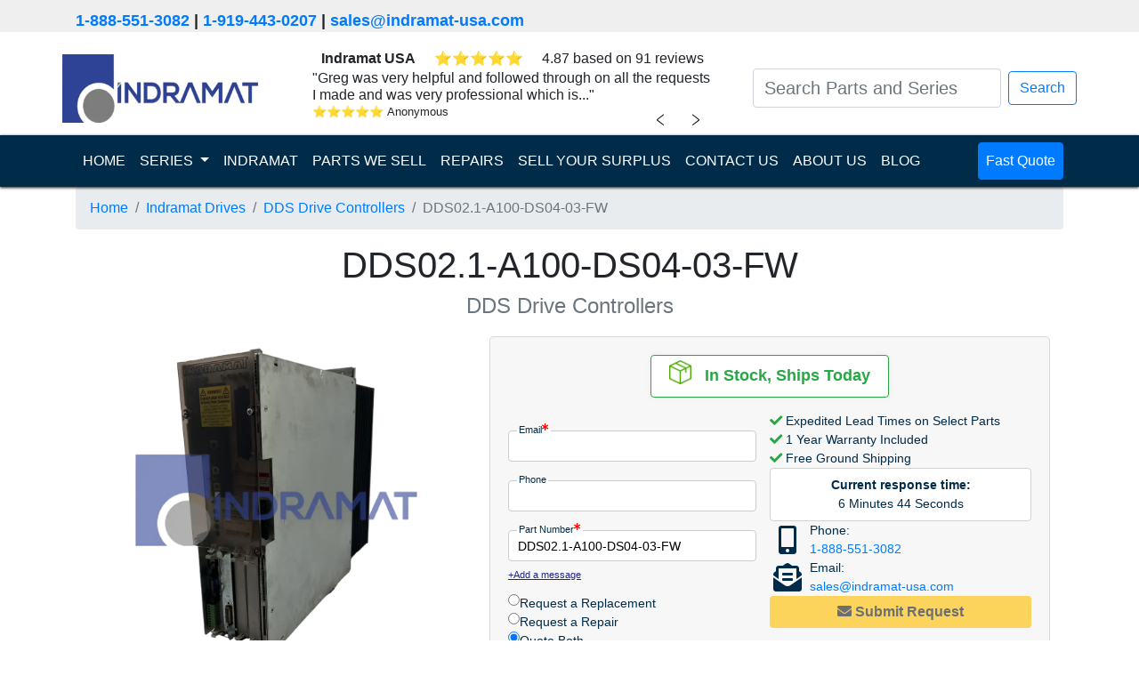

--- FILE ---
content_type: text/html; charset=UTF-8
request_url: https://indramat-usa.com/series/indramat-drives/dds-drive-controllers/dds02.1-a100-ds04-03-fw
body_size: 11046
content:
<!doctype html>
<html lang="en">

<head>

    <meta charset="UTF-8">
    <meta name="viewport" content="width=device-width, user-scalable=no, initial-scale=1.0, maximum-scale=1.0, minimum-scale=1.0">
    <meta http-equiv="X-UA-Compatible" content="ie=edge">
    <meta name="keywords" content="DDS02.1-A100-DS04-03-FW,indramat-drives,DDS Drive Controllers">
    <meta name="description" content="Indramat USA | DDS02.1-A100-DS04-03-FW is In-Stock, Fast Shipping, 1-Year Warranty,<p>The <strong>DDS02.1-A100-DS04-03-FW</strong> from <strong>Bosch Rexroth Indramat</strong> offers an external cooling system and a rated current of 100 A. Part of the <strong>DDS Drive Controllers</...">

    <title>DDS02.1-A100-DS04-03-FW | DDS Drive Controllers | Indramat Drives | Indramat USA</title>

    
    
    
    <link rel="dns-prefetch" href="https://www.googletagmanager.com/">
    <link rel="stylesheet" href="/assets/css/A.bootstrap.min.css+product.css+all.min.css,Mcc.WfGFP2NLjx.css.pagespeed.cf.B23CnqnFbb.css"/>
    
    
    <link rel="apple-touch-icon" sizes="180x180" href="/assets/ico/xapple-touch-icon.png.pagespeed.ic.5S5ib10N4O.webp">
    <link rel="icon" type="image/png" sizes="32x32" href="/assets/ico/xfavicon-32x32.png.pagespeed.ic.hF6tc2Hy4j.webp">
    <link rel="icon" type="image/png" sizes="16x16" href="/assets/ico/xfavicon-16x16.png.pagespeed.ic.pMEQmGz5Ch.webp">
    <link rel="manifest" href="/assets/ico/site.webmanifest">
    <script defer src="/assets/js/turnstile-controls.js.pagespeed.ce.ujRIewzL54.js"></script>
            <script defer src="https://challenges.cloudflare.com/turnstile/v0/api.js"></script>
    </head>

<body class="product">

    <div class="header_contact">
        <div class="container">
            <p>
                <a href="tel:1-888-551-3082">1-888-551-3082</a>
                | <a href="tel:1-919-443-0207">1-919-443-0207</a>
                | <a class="header-email" href="/cdn-cgi/l/email-protection#1665777a7365567f787264777b77623b6365773875797b" target="_top"><span class="__cf_email__" data-cfemail="5221333e3721123b3c3620333f33267f2721337c313d3f">[email&#160;protected]</span></a>
            </p>
        </div>
    </div>
    
<nav class="navbar navbar-light">
    <div class="container">
        <a class="navbar-brand" href="/"><img src="/assets/graphics/indramat-modern-logo.webp" width="220" height="77" alt="indramat usa logo"></a>

        <div id="reviewSliderContainer">
    <div id="reviewSlider">
        <div class="company-rating-row d-flex justify-content-around">
            <span><b>Indramat USA</b></span>
            <div class="review-stars" id="companyReviewStars"></div>
            <span class="rating-text" id="companyRatingText"></span>
        </div>
        <div id="review-slider-content" class="review-slider">
            <div class="review-content">
                <span id="currentReviewText"></span>
                <div class="review-footer">
                    <div class="review-info d-flex">
                        <div class="review-stars mr-1" id="currentReviewStars"></div>
                        <div class="review-author" id="currentReviewAuthor"></div>
                    </div>
                </div>
            </div>
        </div>
        <div class="review-navigation">
            <button id="prevReviewButton" class="chevron left-chevron">﹤</button>
            <button id="nextReviewButton" class="chevron right-chevron">﹥</button>
        </div>
    </div>
</div>




<script data-cfasync="false" src="/cdn-cgi/scripts/5c5dd728/cloudflare-static/email-decode.min.js"></script><script>
  const reviews = [{"id":1819877,"type":"store_review","text":"Indramat-USA had the \"hard to find\" item I was looking for. The pricing was very competitive. The whole order....","author":"Louis Pryor Supply Inc","rating":5,"location":"","review_id":19535968,"date_created_nugget":"2023-11-14 17:34:36"},{"id":1819862,"type":"store_review","text":"Indramat-USA responded to me quickly which is important for me to get approvals etc. Thanks","author":"Quadient","rating":5,"location":"","review_id":19738257,"date_created_nugget":"2023-11-14 17:33:09"},{"id":1819854,"type":"store_review","text":"Greg was very helpful and followed through on all the requests I made and was very professional which is...","author":"Anonymous","rating":5,"location":"","review_id":19795665,"date_created_nugget":"2023-11-14 17:32:34"},{"id":1819850,"type":"store_review","text":"fast delivery, good customer service when I have question about product and payment method.","author":"Holly","rating":5,"location":"","review_id":19841325,"date_created_nugget":"2023-11-14 17:31:39"},{"id":1819847,"type":"store_review","text":"Parts were delivered on time and there was great communication throughout the order.","author":"MPI Label Systems","rating":5,"location":"","review_id":19871170,"date_created_nugget":"2023-11-14 17:31:13"},{"id":1819839,"type":"store_review","text":"They have quick response times and the inventory is second to none for old equipment that we have been supporting...","author":"Taylor Communications","rating":5,"location":"","review_id":19870825,"date_created_nugget":"2023-11-14 17:30:47"},{"id":1819830,"type":"store_review","text":"The Indramat-USA staff was friendly and professional.  They helped me source the part needed and shipped it within...","author":"Graphic Packaging","rating":5,"location":"","review_id":19917661,"date_created_nugget":"2023-11-14 17:30:20"},{"id":1819829,"type":"store_review","text":"I have a machine that uses many drives that are no longer available through my primary supplier, nor are they...","author":"Danny N.","rating":5,"location":"","review_id":19960208,"date_created_nugget":"2023-11-14 17:30:06"},{"id":1819825,"type":"store_review","text":"Amazingly fast, reliable and very professional service.  Recommended 100%","author":"Carlos H.","rating":5,"location":"","review_id":19960273,"date_created_nugget":"2023-11-14 17:29:34"},{"id":1819822,"type":"store_review","text":"They were very quick to get the drive we needed shipped out to us. They were also very quick to respond and help with...","author":"Justin B.","rating":5,"location":"","review_id":19960292,"date_created_nugget":"2023-11-14 17:29:01"}];

  // Function to update review content
  function updateReview(index, direction) {
    const reviewContentElement = document.getElementById('review-slider-content');
    reviewContentElement.classList.remove('slide-from-left', 'slide-from-right');
    void reviewContentElement.offsetWidth;

    if (direction === 'left') {
        reviewContentElement.classList.add('slide-from-left');
    } else if (direction === 'right') {
        reviewContentElement.classList.add('slide-from-right');
    }
    
    const review = reviews[index];
    const reviewTextWithQuotes = '"' + review.text + '"';
    document.getElementById('currentReviewText').textContent = reviewTextWithQuotes;
    document.getElementById('currentReviewAuthor').textContent = review.author;

    const stars = document.getElementById('currentReviewStars');
    stars.innerHTML = '';
    for (let i = 0; i < review.rating; i++) {
      const star = document.createElement('span');
      star.className = 'star-filled';
      star.innerHTML = '&#11088'
      stars.appendChild(star);
    }

    const companyStars = document.getElementById('companyReviewStars');
    companyStars.innerHTML = '';
    for (let i = 0; i < review.rating; i++) {
      const star = document.createElement('span');
      star.className = 'star-filled';
      star.innerHTML = '&#11088'
      companyStars.appendChild(star);
    }
  }

  // Initial review index
  let currentIndex = Math.floor(Math.random() * reviews.length);
  updateReview(currentIndex);

  // Next review button click event
  document.getElementById('nextReviewButton').addEventListener('click', function() {
    currentIndex = (currentIndex + 1) % reviews.length;
    updateReview(currentIndex, 'left');
  });

  // Previous review button click event
  document.getElementById('prevReviewButton').addEventListener('click', function() {
    currentIndex = (currentIndex - 1 + reviews.length) % reviews.length;
    updateReview(currentIndex, 'right');
  });

  // Company rating data
  const companyRating = {
    average_rating: 4.87, 
    review_count: 91,
  };

  
  document.getElementById('companyRatingText').textContent = `${companyRating.average_rating} based on ${companyRating.review_count} reviews`;
</script>
        <form class="form-inline my-2 my-lg-0 justify-content-center" action="/search">

            <input id="navbar-search" class="form-control mr-sm-2 search-bar small_text" type="search" placeholder="Search Parts and Series" aria-label="Search Parts and Series" name="search_term" value="">
            <div id="autocomplete-result" class="autocomplete-result"></div>
            </input>
            <button class=" btn btn-outline-primary my-2 my-sm-0" type="submit">Search</button>
        </form>
    </div>
</nav>

<nav class="navbar sticky-top navbar-dark navbar-expand-lg nav_banner">
    <div class="container">
        <button class="navbar-toggler" type="button" data-toggle="collapse" data-target="#navbarSupportedContent" aria-controls="navbarSupportedContent" aria-expanded="false" aria-label="Toggle navigation">
            <span class="navbar-toggler-icon"></span>
        </button>

        <div class="collapse navbar-collapse" id="navbarSupportedContent">
            <ul class="navbar-nav mr-auto">
                <li class="nav-item active">
                    <a class="nav-link " href="/">HOME <span class="sr-only">(current)</span></a>
                </li>
                <li class="nav-item dropdown">
                    <a class="nav-link dropdown-toggle" href="#" id="navbarDropdown" role="button" data-toggle="dropdown" aria-haspopup="true" aria-expanded="false">
                        SERIES
                    </a>
                    <div class="dropdown-menu" aria-labelledby="navbarDropdown">
                        <a class="dropdown-item " href="/series/indramat-amplifiers">
                                Indramat Amplifiers                            </a><a class="dropdown-item " href="/series/indramat-controls">
                                Indramat Controls                            </a><a class="dropdown-item " href="/series/indramat-drives">
                                Indramat Drives                            </a><a class="dropdown-item " href="/series/indramat-hmis">
                                Indramat HMIs                            </a><a class="dropdown-item " href="/series/indramat-motors">
                                Indramat Motors                            </a><a class="dropdown-item " href="/series/indramat-operator-panels">
                                Indramat Operator Panels                            </a><a class="dropdown-item " href="/series/indramat-power-supplies">
                                Indramat Power Supplies                            </a>                    </div>
                </li>
                <li class="nav-item ">
                    <a class="nav-link" href="/indramat">INDRAMAT</a>
                </li>
                <li class="nav-item ">
                    <a class="nav-link" href="/shop">PARTS WE SELL</a>
                </li>
                <li class="nav-item ">
                    <a class="nav-link" href="/repair">REPAIRS</a>
                </li>
                <li class="nav-item ">
                    <a class="nav-link" href="/surplus">SELL YOUR SURPLUS</a>
                </li>
                <li class="nav-item ">
                    <a class="nav-link" href="/contact-us">CONTACT US</a>
                </li>
                <li class="nav-item ">
                    <a class="nav-link" href="/about-us">ABOUT US</a>
                </li>
                <li class="nav-item ">
                    <a class="nav-link" href="/blog">BLOG</a>
                </li>
            </ul>
            <ul class="navbar-nav">
                <li class="nav-item fast_quote">
                    <a class="nav-link btn btn-primary" href="/quote?part_number=DDS02.1-A100-DS04-03-FW">
                        Fast Quote
                    </a>
                </li>
            </ul>
        </div>
    </div>
</nav>

<script src="/assets/js/jquery.min.js.pagespeed.jm.A8biqtTJrt.js"></script>
<script src="/assets/js/instant-search.js.pagespeed.ce.iSy9R9aTSB.js"></script><div class="container main">
    <nav aria-label="breadcrumb">
        <ol class="breadcrumb">
            <li class="breadcrumb-item"><a href="/">Home</a></li>
            <li class="breadcrumb-item"><a href="/series/indramat-drives">Indramat Drives</a></li>
            <li class="breadcrumb-item"><a href="/series/indramat-drives/dds-drive-controllers">DDS Drive Controllers</a></li>
            <li class="breadcrumb-item active" aria-current="page">DDS02.1-A100-DS04-03-FW</li>
        </ol>
    </nav>
    <h1 class="part-number-title mb-4">DDS02.1-A100-DS04-03-FW</h1>
    <h4 class="broad-series-title"><span class="text-muted">DDS Drive Controllers</span></h4>
        <div class="row mb-5 no-horizontal-margin">
        <div class="col-md product-column product-column-left">
            <div class="container">
                <div class="product_image row no-horizontal-margin">
                    <div id="productCarouselIndicators" class="carousel slide" data-ride="carousel">
        
    <div class="carousel-inner">
                        <div class="carousel-item active">
            <img class="d-block w-100" width="382" height="382" src="/uploads/watermarked/products/dds-drive-controllers/dds02.1-a100-ds04-03-fw.webp" alt="Bosch Rexroth Indramat DDS Drive Controllers DDS02.1-A100-DS04-03-FW image">
        </div>
                    </div>

    </div>                                    </div>
            </div>
        </div><!-- end div.col -->
        <div class="col-md product-column product-column-right row no-horizontal-margin align-content-center">
            
<div class="container justify-self-end rfqModal">
    <form method="POST" class="inline-form turnstile-form" id="unified_rfq_form">
        <div class="row no-horizontal-margin justify-content-around">
            <div class="card shipping_info mb-3 indramat-v1-info-card border border-success">
                <div class="card-body">
                    <div class="text-center col p-0">
                        <img class="ship-today-img" src="[data-uri]" alt="">
                        &nbsp;
                        <span class="stock-levels">
                            <span class="stock_in_ship">In Stock, Ships Today</span>                        </span>
                    </div>
                </div>
            </div>
        </div>
        <div class="inline-form-body">
            <div class="inline-form-body-section-left">
                <div class="checks-section checks-section-mobile">
                    <i class="fas fa-check" style="color: #28a745"></i> Expedited Lead Times on Select Parts<br>
                    <i class="fas fa-check" style="color: #28a745"></i> 1 Year Warranty Included<br>
                    <i class="fas fa-check" style="color: #28a745"></i> Free Ground Shipping<br>
                </div>
                <div class="input-section">

                    <!-- Email -->
                    <div class="input-wrapper">
                        <label for="email" class="inline-label">Email<i class="fa fa-asterisk"></i></label>
                        <input maxlength="127" type="email" name="email" id="email" class="form-input" required='required'>
                    </div>

                    <!-- Name -->
                    <input maxlength="255" type="hidden" id="fullname" name="name" required='required'>

                    <!-- Phone Number -->
                    <div class="input-wrapper">
                        <label for="phone_number" class="inline-label">Phone</label>
                        <input maxlength="255" type="tel" name="phone_number" id="phone_number" class="form-input">
                    </div>

                    <!-- Part Number -->
                    <div class="input-wrapper">
                        <label for="part_number" class="inline-label">Part Number<i class="fa fa-asterisk"></i></label>
                        <input maxlength="255" type="text" name="part_number" id="part_number" class="form-input" value="DDS02.1-A100-DS04-03-FW" placeholder="DDS02.1-A100-DS04-03-FW" required='required'>
                    </div>

                    <!-- Part Quantity -->
                    <input maxlength="255" type="hidden" id="part_quantity" name="part_quantity" min="1" value="1"/>

                    <!-- Website -->
                    <input maxlength="255" type="text" id="website" name="website" class="hidden">

                    <!-- GCLID -->
                    <input maxlength="255" type="hidden" id="gclid_field" name="gclid_field" value="">

                    <!-- Test Group -->
                    <input maxlength="255" type="hidden" id="a_b_test_group" name="a_b_test_group" value="">

                    <!-- Test Name -->
                    <input maxlength="255" type="hidden" id="a_b_test_view" name="a_b_test_view" value="">
                    <input type="hidden" class="valid form-valid" name="valid" value="">
                </div>

                <!-- User Message/Notes -->

                <div class="add-message-wrapper">
                    <a href="#" id="add-message" class="add-message-link">+Add a message</a>
                </div>
                <div id="message-container" class="message-container-hidden">
                    <div class="input-wrapper">
                        <label for="message">Message</label>
                        <textarea maxlength="511" id="notes" name="notes" rows="3" placeholder=" "></textarea>
                    </div>
                </div>

                <div class="radio-buttons radio-buttons-desktop">
                    <div class="radio-button">
                        <label for="replacement" class="radio-label">
                            <input type="radio" name="request-quote" id="replacement" value="replacement">
                            Request a Replacement
                        </label>
                    </div>

                    <div class="radio-button">
                        <label for="repair" class="radio-label">
                            <input type="radio" name="request-quote" id="repair" value="repair">
                            Request a Repair
                        </label>
                    </div>

                    <div class="radio-button">
                        <label for="both" class="radio-label">
                            <input type="radio" name="request-quote" id="both" value="both" checked>
                            Quote Both
                        </label>
                    </div>
                </div>

            </div>
            <div class="inline-form-body-section-right">
                <div class="checks-section checks-section-desktop">
                    <i class="fas fa-check" style="color: #28a745"></i> Expedited Lead Times on Select Parts<br>
                    <i class="fas fa-check" style="color: #28a745"></i> 1 Year Warranty Included<br>
                    <i class="fas fa-check" style="color: #28a745"></i> Free Ground Shipping<br>
                </div>
                                    <div class="response-time-section">
                        <div class="response-time-text">
                            <div>
                                <p><span><strong>Current response time:</strong></span></p>
                                <p>
                                    <span>6</span> Minutes
                                    <span>44</span> Seconds
                                </p>
                            </div>
                        </div>
                    </div>
                                <div class="contact-info-section">
                    <div>
                        <div class="contact-icon">
                            <i class="fas fa-mobile-alt"></i>
                        </div>
                        <div class="phone-email-content">
                            Phone:<br><a href="tel:1-888-551-3082">1-888-551-3082</a>
                        </div>
                    </div>
                    <div>
                        <div class="contact-icon"><i class="fas fa-envelope-open-text"></i></div>
                        <div class="phone-email-content">Email:<br><a class="header-email" href="/cdn-cgi/l/email-protection#fd8e9c91988ebd9493998f9c909c89d0888e9cd39e9290" target="_top"><span class="__cf_email__" data-cfemail="4734262b2234072e292335262a26336a3234266924282a">[email&#160;protected]</span></a></div>
                    </div>
                </div>
                <div class="submit-button-section turnstile-submit-wrapper">
                                            <div class="turnstile-container turnstile-floating-overlay">
                            <div class="cf-turnstile" data-sitekey="0x4AAAAAACBayawPALeDQYXT" data-size="flexible" data-theme="light" data-appearance="always" data-callback="turnstileFormSuccess" data-expired-callback="turnstileFormReset" data-error-callback="turnstileFormReset"></div>
                        </div>
                                        <div>
                        <button class="btn btn-warning button-pulse get-pricing-button form-submit-button" type="submit" name="action" value="quote" id="unified_rfq-repair-submit" disabled>
                            <i class="fas fa-envelope"></i><b> Submit Request</b></button>
                    </div>
                </div>
            </div>
        </div>
    </form>
</div>

<style type="text/css">.rfqModal{width:630px}.inline-form-body{display:flex;flex-direction:row}.inline-form-body-section-left{flex:1;display:flex;flex-direction:column}.inline-form-body-section-right{flex:1;display:flex;flex-direction:column;gap:10px}.ship-today-img{transform:translateY(-5px)}.form-input{width:95%;height:35px}.hidden{display:none}.input-section{font-size:.9rem}.input-wrapper input{padding-left:10px;border:1px solid #ccc;border-radius:.25rem}.input-wrapper label.inline-label{width:fit-content;margin-bottom:0;transform:translate(10px,9px);background:linear-gradient(to bottom,rgba(247,247,247,1) 50%,white 50%);padding-left:2px;padding-right:2px;font-size:.7rem}.message-container-hidden{display:none}.label,.radio-label{margin-bottom:0;cursor:pointer}.radio-buttons{margin-top:10px;display:flex;flex-direction:column;gap:5px;font-size:.9rem}.radio-label{display:flex;align-content:center;gap:5px}.checks-section{flex:1;font-size:.9rem}.checks-section-mobile{display:none}.response-time-section{flex:1}.response-time-text{background-color:#fff;padding-left:1rem;padding-right:1rem;border:1px solid #d3d3d3;border-radius:.25rem;text-align:center;padding-top:.5rem;padding-bottom:.5rem;font-size:.9rem}.response-time-text div p{margin-bottom:0}.contact-info-section{flex:1;display:flex;flex-direction:column;font-size:.9rem}.contact-info-section>div{display:flex;flex-direction:row}.contact-icon{display:flex;justify-content:center;align-content:center;flex-wrap:wrap;font-size:xx-large;color:#002b49;width:40px}.phone-email-content{margin-left:5px}.submit-button-section{flex:2}.btn{display:block;margin:auto;width:100%}.form-inputs{display:flex;flex-direction:row;justify-content:space-between;flex-wrap:nowrap}.form-textarea{-webkit-text-size-adjust:100%;--b-100:#f2f3f7;--s-700:#37546d;-webkit-font-smoothing:antialiased;background-color:#fff;box-shadow:inset 0 1px 2px rgba(10,10,10,.1);font-family:inherit;font-weight:400;line-height:1.5;color:#0a0a0a;border:1px solid #ccc;border-radius:4px;font-size:.9rem;transition:border-color .3s;width:100%;height:100px;padding:.4rem .5rem}#message-container{width:95%;margin-top:-6px}#message-container .input-wrapper textarea{width:100%;padding:.4rem .5rem;border:1px solid #ccc;border-radius:4px;font-size:.9rem;transition:border-color .3s;resize:vertical;margin-top:.1rem}#message-container .input-wrapper textarea:focus{border-color:#0a0a0a}#message-container .input-wrapper label{font-size:.7rem;margin-bottom:0;transform:translate(10px,12px);background:linear-gradient(to bottom,rgba(247,247,247,1) 50%,white 50%);padding-left:2px;padding-right:2px}.label{display:block;position:relative;font-size:.8rem;color:#666;transition:all .3s;pointer-events:none;padding:0 .3rem}label>.fa-asterisk{color:red;font-size:.5rem;vertical-align:super}.add-message-link{font-size:.7rem;text-decoration:underline;color:#1e2585}.add-message-link:hover{color:#1779ba}.get-pricing-button{padding:5px 10px}.request-repair-button{padding:5px 24px;box-shadow:3px 3px 5px rgba(0,0,0,.35)}.stock-levels{font-size:1.1rem}@media (max-width:767px){.rfqModal{width:100%}.checks-section-desktop{display:none}.checks-section-mobile{display:block}.checks-section-mobile{font-size:1.1rem}.inline-form-body{flex-direction:column}.input-section,.radio-buttons,.add-message-link{font-size:1rem}#message-container .input-wrapper label{font-size:.7rem}.input-wrapper label.inline-label{transform:translate(10px,12px)}.add-message-wrapper{margin-top:10px}.add-message-link{display:flex;justify-content:center}.response-time-text{font-size:1rem}.stock-levels{font-size:1.2rem}.form-input,#message-container{width:100%}.form-input{height:45px}.response-time-section{margin-top:1rem}.contact-info-section{width:90%;margin:auto}.radio-buttons{font-size:1rem;margin-top:1rem}.radio-button{padding-top:15px;padding-bottom:15px;border-bottom:1px solid #ccc}.radio-button:last-child{border-bottom:none}.radio-label{gap:7px}.contact-info-section{font-size:1.1rem}.contact-info-section div{margin-top:5px;margin-bottom:5px}.submit-button-section button{font-size:1.2rem}}</style>

<script data-cfasync="false" src="/cdn-cgi/scripts/5c5dd728/cloudflare-static/email-decode.min.js"></script><script>function initializeMessageFunctionality(){const addMessageLink=document.getElementById('add-message');const messageContainer=document.getElementById('message-container');if(addMessageLink&&messageContainer){addMessageLink.addEventListener('click',e=>{e.preventDefault();addMessageLink.style.display='none';messageContainer.style.display='block';});}}document.addEventListener("DOMContentLoaded",function(){initializeMessageFunctionality();});</script>        </div><!-- end div.col -->
    </div><!-- end div.row -->
    <div class="container pl-0 pr-0">
        <div class="product-description-specs-wrapper">
            <section class="product-description">
                <p>The <strong>DDS02.1-A100-DS04-03-FW</strong> from <strong>Bosch Rexroth Indramat</strong> offers an external cooling system and a rated current of 100 A. Part of the <strong>DDS Drive Controllers</strong> series, it features digital servo feedback and delivers up to 3.5 mA of leakage current.</p><p>This servo drive controller is fully configured for direct integration, supports operation on a regulated 24-volt power supply, and controls both synchronous and induction motors. It ensures durability in industrial environments with self-diagnostic LEDs and flexible mounting options.</p>            </section>
            <section class="product-specs-wrapper">
                <h2>Technical Specifications</h2>
                <div class="product-specs">
                                            <div class="spec-stat">
                            <p>
                                <strong>Cooling</strong><br>
                                External Cooling                            </p>
                        </div>
                                            <div class="spec-stat">
                            <p>
                                <strong>Motor Feedback</strong><br>
                                Digital Servo Feedback                            </p>
                        </div>
                                            <div class="spec-stat">
                            <p>
                                <strong>Rated Current</strong><br>
                                100 A                            </p>
                        </div>
                                    </div>
            </section>
        </div>
        <div class="product-tabs-wrapper">
                            <div class="card" style="order: 0;">
    <div class="card-header card-header-toggle" style="cursor:pointer">
        <h2 class="toggle-content card-title" data-target=".card">
                            <i class="fas fa-spell-check mr-2"></i>
                        Common Misspellings                            <i class="fas fa-chevron-down mr-2 toggle-chevron"></i>
                    </h2>
    </div>
    <div class="card-body" style="display: none;">
                    <div class="mb-3">
                <p>DDS021A100DS0403FW</p>
            </div>
                    <div class="mb-3">
                <p>DDS02 1 A100 DS04 03 FW</p>
            </div>
                    <div class="mb-3">
                <p>dds02.1-a100-ds04-03-fw</p>
            </div>
                    <div class="mb-3">
                <p>DDS2.1-A100-DS04-03-FW</p>
            </div>
            </div>
</div>                    </div>

    </div><!-- end div.container -->
    <div class="row no-horizontal-margin mt-2 justify-content-around align-items-center">
        <div class="page-card">
            <div id="about-us-contact-info">
    <div class="d-flex align-items-center justify-content-around">
        <img src="/assets/graphics/address-icon.webp" alt="address-icon" width="50" height="50">
        <address class="mb-0">
            <a href="geo:35.762160, -78.824250">
                1620 Old Apex Road<br/>
                Cary, NC 27513, USA            </a>
        </address>
    </div>
    <div class="d-flex align-items-center justify-content-around pl-4">
        <img src="/assets/graphics/phone-icon.webp" alt="phone-icon" width="50" height="50">
        <div>
            Toll Free: <a href="tel:1-888-551-3082">1-888-551-3082</a>
            <br>
            International: <a href="tel:1-919-443-0207">1-919-443-0207</a>
        </div>
    </div>
    <div class="d-flex align-items-center justify-content-around">
        <img src="/assets/graphics/faxmachine-icon.webp" alt="fax-machine-icon" width="50" height="50">
        <div>
            Fax: <a href="fax:1-919-867-6204">1-919-867-6204</a>
        </div>
    </div>
    <div class="d-flex align-items-center justify-content-around pl-3">
        <img src="/assets/graphics/email-icon.webp" alt="email-icon" width="50" height="50">
        <div>
            <a class="header-email" href="/cdn-cgi/l/email-protection#2d5e4c41485e6d4443495f4c404c5900585e4c034e4240" target="_top"><span class="__cf_email__" data-cfemail="addeccc1c8deedc4c3c9dfccc0ccd980d8decc83cec2c0">[email&#160;protected]</span></a>
        </div>
    </div>
</div>        </div>
        <div class="page-card">
            <div class="card shipping-payment-card">
    <div class="card-header text-center">
        <h5>Shipping & Payment Options</h5>
    </div>
    <div class="card-body">
        <div class="d-flex justify-content-around">
            <img src="/assets/graphics/DHL-logo.webp" alt="DHL-logo" loading="lazy">
            <img src="/assets/graphics/FedEx-logo.webp" alt="FexEd-logo" loading="lazy">
            <img src="/assets/graphics/UPS-logo.webp" alt="UPS-logo" loading="lazy">
            <img src="/assets/graphics/freight-icon.webp" alt="freight-icon" loading="lazy">
        </div>
        <hr>
        <div class="d-flex justify-content-around">
            <img src="/assets/graphics/AmEx-icon.webp" alt="AmEx-icon" loading="lazy">
            <img src="/assets/graphics/Mastercard-icon.webp" alt="Mastercard-icon" loading="lazy">
            <img src="/assets/graphics/Visa-icon.webp" alt="Visa-icon" loading="lazy">
            <img src="/assets/graphics/wire-transfer.webp" alt="wire-transfer-icon" loading="lazy">
        </div>
    </div>
</div>        </div>
    </div>
    <div class="warranty-repairs-exchange-card"><div class="row mb-5 ml-0 mr-0 justify-content-between">
    <div class="card mb-2 col-md-3 pl-0 pr-0 text-center">
        <div class="card-header">
            <h5>Warranty</h5>
        </div>
        <div class="card-body d-flex flex-column align-items-center justify-content-between">
            <img class="d-block ml-auto mr-auto" src="/assets/graphics/1-year-warranty.webp" alt="1-year-warranty" width="100" height="100" loading="lazy">
            <div>Indramat USA 1 Year Warranty</div>
        </div>
    </div>
    <div class="card mb-2 col-md-3 pl-0 pr-0 text-center">
        <div class="card-header">
            <h5>Repair</h5>
        </div>
        <div class="card-body">
            <img class="d-block ml-auto mr-auto" src="/assets/graphics/product-repair.webp" alt="product repair" width="100" height="100" loading="lazy">
            We offer a <a href="/repair">repair service</a> for the DDS02.1-A100-DS04-03-FW.        </div>
    </div>
    <div class="card mb-2 col-md-3 pl-0 pr-0 text-center">
        <div class="card-header">
            <h5>Exchange</h5>
        </div>
        <div class="card-body">
            <img class="d-block ml-auto mr-auto" src="/assets/graphics/green-payment.webp" alt="exchange payment" width="100" height="100" loading="lazy">
            Want to  <a href="/surplus">sell your DDS02.1-A100-DS04-03-FW?</a>
        </div>
    </div>
</div>
</div>
</div><!-- end div.container -->

<div class="brands-we-serve pb-3 rounded">
    <div>Indramat Is Trusted By</div>
    <div class="container" style="border: solid white;">
        <div class="brands-icon row">
            <div class="col align-content-center p-2">
                <img src="/assets/img/motion-industries.webp" alt="motion-industries-logo" width="200" height="42" loading="lazy">
            </div>
            <div class="col align-content-center p-2">
                <img src="/assets/img/3m.webp" alt="3m-logo" width="116" height="80" loading="lazy">
            </div>
            <div class="col align-content-center p-2">
                <img src="/assets/img/ibm.webp" alt="IBM-logo" width="155" height="78" loading="lazy">
            </div>
            <div class="col align-content-center p-2">
                <img src="/assets/img/gexpro.webp" alt="GexPro-logo" width="155" height="90" loading="lazy">
            </div>
        </div>
        <div class="brands-icon row">
            <div class="col align-content-center p-2">
                <img src="/assets/img/caterpillar.webp" alt="caterpillar-logo" width="200" height="31" loading="lazy">
            </div>
            <div class="col align-content-center p-2">
                <img src="/assets/img/nasa.webp" alt="nasa-logo" width="125" height="103" loading="lazy">
            </div>
            <div class="col align-content-center p-2">
                <img src="/assets/img/ford.webp" alt="ford-logo" width="200" height="76" loading="lazy">
            </div>
            <div class="col align-content-center p-2">
                <img src="/assets/img/vallen.webp" alt="vallen-logo" width="175" height="63" loading="lazy">
            </div>
        </div>
    </div>
</div>    <div class="footer_boxes">
    <div class="container">
        <div class="row mb-5">
            <div class="col-sm mb-2">
            <img src="/assets/graphics/indramat-modern-logo.webp" width="220" height="77" alt="indramat usa logo">
            </div>
            <div class="col-sm mb-2">
            <h3>Quick Links</h3>
<ul class="nav flex-column">
    <li class="nav-item"><a class="nav-link" href="/">Home</a></li>
    <li class="nav-item"><a class="nav-link" href="/about-us">About Us</a></li>
    <li class="nav-item"><a class="nav-link" href="/contact-us">Contact Us</a></li>
    <li class="nav-item"><a class="nav-link" href="/sitemap.xml">Sitemap</a></li>
</ul>            </div>
            <div class="col-sm mb-2">
                <h3>Terms and Policies</h3>
                <ul class="nav flex-column">
                    <li class="nav-item"><a class="nav-link" href="/terms-and-policies#terms-of-use">Terms of Use</a></li>
                    <li class="nav-item"><a class="nav-link" href="/terms-and-policies#terms-of-purchase">Terms and Conditions of Purchase</a></li>
                    <li class="nav-item"><a class="nav-link" href="/terms-and-policies#privacy-policy">Privacy Policy</a></li>
                </ul>
            </div>
            <div class="col-sm mb-2">
                <h3>North Carolina Office</h3>
                <p>
                    <address>
                        Indramat USA<br/>
                        <a href="geo:35.762160, -78.824250">
                            1620 Old Apex Road<br/>
                            Cary, NC 27513<br/>
                            USA                        </a>
                    </address>
                </p>
                <h5>Phone</h5>
                <p>
                    Toll Free: <a href="tel:1-888-551-3082">1-888-551-3082</a>
                    <br/>
                    International: <a href="tel:1-919-443-0207">1-919-443-0207</a>
                </p>
            </div>
        </div>
        <div class="row">
            <div class="col disclaimer">
                <p>Indramat USA sells unused surplus and pre-owned surplus products and maintains channels to procure supply. Indramat USA is not affiliated with nor an authorized distributor or representative of any manufacturers, brands or products listed. Designated trademarks, brand names, and brands appearing herein are the property of their respective owners.</p>
            </div>
        </div>
    </div>
</div>
<div class="copyright_bar">
    <div>&copy; Copyright 2026 - Indramat USA - All Rights Reserved</div>
</div>  

<!-- <script src="https://js.stripe.com/v3/"></script> -->
<script data-cfasync="false" src="/cdn-cgi/scripts/5c5dd728/cloudflare-static/email-decode.min.js"></script><script defer src="/assets/js/jquery.min.js.pagespeed.jm.A8biqtTJrt.js"></script>
<script defer src="/assets/js/main.js.pagespeed.jm.KC0NEey0Ky.js"></script>
<script defer src="/assets/js/idle-loader.js"></script>
<script defer src="/assets/js/rfq.js.pagespeed.jm.d5v29w_4hF.js"></script>
<script defer src="/assets/js/repair_request.js.pagespeed.jm.Q_bYdqaGlw.js"></script>
<script defer src="/assets/js/unified_rfq_repair_request.js.pagespeed.jm.rzizEg629m.js"></script>
<script defer src="/assets/js/bootstrap.min.js.pagespeed.jm.nk3HrVREJ6.js"></script>
<script>function getParam(p){var match=RegExp('[?&]'+p+'=([^&]*)').exec(window.location.search);return match&&decodeURIComponent(match[1].replace(/\+/g,' '));}function getExpiryRecord(value){var expiryPeriod=90*24*60*60*1000;var expiryDate=new Date().getTime()+expiryPeriod;return{value:value,expiryDate:expiryDate};}function addGclid(){var gclidParam=getParam('gclid');var gclidFormFields=['gclid_field'];var gclidRecord=null;var currGclidFormField;var gclsrcParam=getParam('gclsrc');var isGclsrcValid=!gclsrcParam||gclsrcParam.indexOf('aw')!==-1;gclidFormFields.forEach(function(field){if(document.getElementById(field)){currGclidFormField=document.getElementById(field);}});if(gclidParam&&isGclsrcValid){gclidRecord=getExpiryRecord(gclidParam);localStorage.setItem('gclid',JSON.stringify(gclidRecord));}var gclid=gclidRecord||JSON.parse(localStorage.getItem('gclid'));var isGclidValid=gclid&&new Date().getTime()<gclid.expiryDate;if(currGclidFormField&&isGclidValid){currGclidFormField.value=gclid.value;}}window.addEventListener('load',addGclid);</script>
<script type="application/ld+json">{"@context":"http://schema.org/","@type":"Product","url":"https://indramat-usa.com/series/indramat-drives/dds-drive-controllers/dds02.1-a100-ds04-03-fw","name":"DDS02.1-A100-DS04-03-FW","description":"The DDS02.1-A100-DS04-03-FW from Bosch Rexroth Indramat offers an external cooling system and a rated current of 100 A. Part of the DDS Drive Controllers series, it features digital servo feedback and delivers up to 3.5 mA of leakage current.This servo drive controller is fully configured for direct integration, supports operation on a regulated 24-volt power supply, and controls both synchronous and induction motors. It ensures durability in industrial environments with self-diagnostic LEDs and flexible mounting options.","mpn":"DDS02.1-A100-DS04-03-FW","model":"DDS Drive Controllers","offers":{"@context":"http://schema.org","@type":"Offer","price":152,"priceCurrency":"USD","priceValidUntil":"2026-01-26","availability":"http://schema.org/InStock","shippingDetails":{"@context":"http://schema.org","@type":"OfferShippingDetails","shippingRate":{"@context":"http://schema.org","@type":"MonetaryAmount","currency":"USD","value":0},"shippingDestination":{"@context":"http://schema.org","@type":"DefinedRegion","addressCountry":"US"},"deliveryTime":{"@context":"http://schema.org","@type":"ShippingDeliveryTime","handlingTime":{"@context":"http://schema.org","@type":"QuantitativeValue","minValue":"0","maxValue":"1","unitCode":"DAY"},"transitTime":{"@context":"http://schema.org","@type":"QuantitativeValue","minValue":"1","maxValue":"5","unitCode":"DAY"}}},"seller":{"@type":"Organization","name":"Indramat-USA"}},"brand":{"@context":"http://schema.org","@type":"Brand","name":"Indramat Drives"},"manufacturer":{"@context":"http://schema.org","@type":"Organization","name":"Indramat Drives"},"image":"https://indramat-usa.com/uploads/watermarked/products/dds-drive-controllers/dds02.1-a100-ds04-03-fw.webp","keywords":["DDS02.1-A100-DS04-03-FW","Indramat Drives","DDS Drive Controllers"]}</script><!-- turn off logrocket for now -->
<script defer src="https://static.cloudflareinsights.com/beacon.min.js/vcd15cbe7772f49c399c6a5babf22c1241717689176015" integrity="sha512-ZpsOmlRQV6y907TI0dKBHq9Md29nnaEIPlkf84rnaERnq6zvWvPUqr2ft8M1aS28oN72PdrCzSjY4U6VaAw1EQ==" data-cf-beacon='{"version":"2024.11.0","token":"43fcce6571764e1dada640e91d8b80d3","r":1,"server_timing":{"name":{"cfCacheStatus":true,"cfEdge":true,"cfExtPri":true,"cfL4":true,"cfOrigin":true,"cfSpeedBrain":true},"location_startswith":null}}' crossorigin="anonymous"></script>
</body>
</html>
<script>
    // Toggle card body visibility and chevron icon
    document.querySelectorAll(".card").forEach(card => {
        const toggleButton = card.querySelector(".card-header-toggle");

        if (!toggleButton) return;

        toggleButton.addEventListener("click", () => {
            const body = card.querySelector(".card-body");
            const chevron = card.querySelector(".toggle-content .fa-chevron-down, .toggle-content .fa-chevron-up");

            if (!body) return;

            const isVisible = body.style.display === "block";
            body.style.display = isVisible ? "none" : "block";

            if (chevron) {
                chevron.classList.toggle("fa-chevron-down", isVisible);
                chevron.classList.toggle("fa-chevron-up", !isVisible);
            }
        });
    });

    // Add table borders inside card components
    document.querySelectorAll(".card table").forEach(table => {
        table.classList.add("table-bordered");
    });
</script>